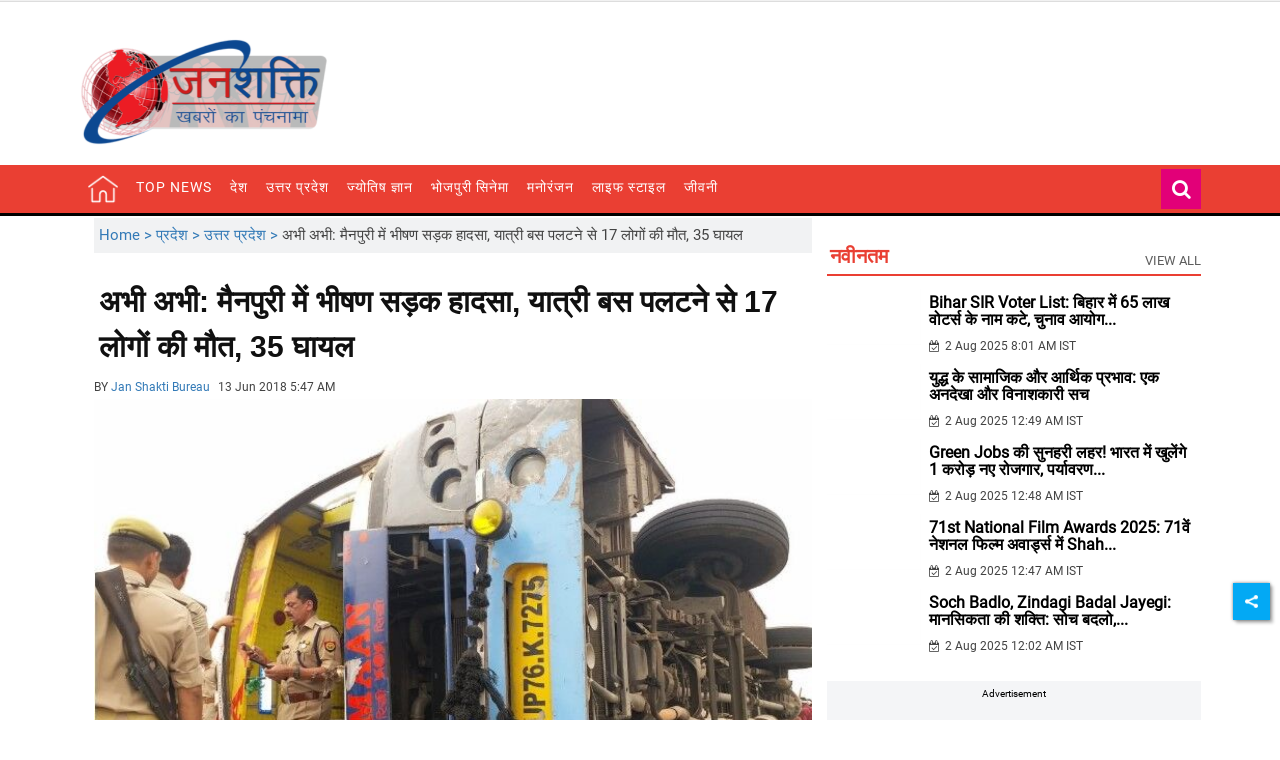

--- FILE ---
content_type: text/html; charset=utf-8
request_url: https://www.google.com/recaptcha/api2/aframe
body_size: 249
content:
<!DOCTYPE HTML><html><head><meta http-equiv="content-type" content="text/html; charset=UTF-8"></head><body><script nonce="pKg_-JcRyl7N9FDQyr455A">/** Anti-fraud and anti-abuse applications only. See google.com/recaptcha */ try{var clients={'sodar':'https://pagead2.googlesyndication.com/pagead/sodar?'};window.addEventListener("message",function(a){try{if(a.source===window.parent){var b=JSON.parse(a.data);var c=clients[b['id']];if(c){var d=document.createElement('img');d.src=c+b['params']+'&rc='+(localStorage.getItem("rc::a")?sessionStorage.getItem("rc::b"):"");window.document.body.appendChild(d);sessionStorage.setItem("rc::e",parseInt(sessionStorage.getItem("rc::e")||0)+1);localStorage.setItem("rc::h",'1768555804563');}}}catch(b){}});window.parent.postMessage("_grecaptcha_ready", "*");}catch(b){}</script></body></html>